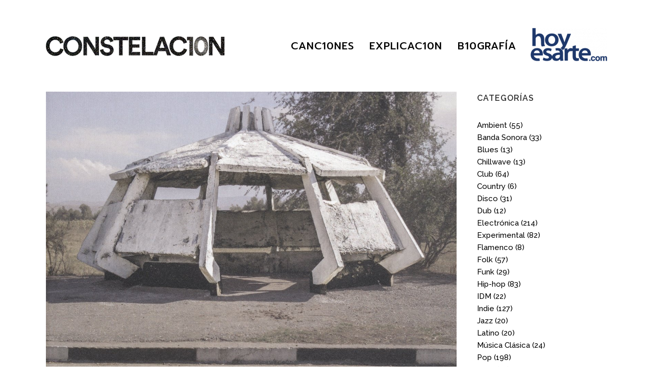

--- FILE ---
content_type: text/html; charset=UTF-8
request_url: https://www.hoyesarte.com/constelac10n/2020/03/11/moritz-von-oswald-ordo-sakhna-draught-2017/
body_size: 17032
content:
<!DOCTYPE html>
<html lang="es" xmlns:og="http://opengraphprotocol.org/schema/" mlns:fb="http://www.facebook.com/2008/fbml" >
<head>
	<meta charset="UTF-8" />
	
				<meta name="viewport" content="width=device-width,initial-scale=1,user-scalable=no">
		
            
            
	<link rel="profile" href="http://gmpg.org/xfn/11" />
	<link rel="pingback" href="https://www.hoyesarte.com/constelac10n/xmlrpc.php" />

	<title>Constelac10n | Moritz Von Oswald &amp; Ordo Sakhna &#8211; «Draught» (2017)</title>
<meta name='robots' content='max-image-preview:large' />
<link rel='dns-prefetch' href='//maps.googleapis.com' />
<link rel='dns-prefetch' href='//fonts.googleapis.com' />
<link rel="alternate" type="application/rss+xml" title="Constelac10n &raquo; Feed" href="https://www.hoyesarte.com/constelac10n/feed/" />
<link rel="alternate" type="application/rss+xml" title="Constelac10n &raquo; Feed de los comentarios" href="https://www.hoyesarte.com/constelac10n/comments/feed/" />
<link rel="alternate" type="application/rss+xml" title="Constelac10n &raquo; Comentario Moritz Von Oswald &amp; Ordo Sakhna &#8211; «Draught» (2017) del feed" href="https://www.hoyesarte.com/constelac10n/2020/03/11/moritz-von-oswald-ordo-sakhna-draught-2017/feed/" />
<link rel="alternate" title="oEmbed (JSON)" type="application/json+oembed" href="https://www.hoyesarte.com/constelac10n/wp-json/oembed/1.0/embed?url=https%3A%2F%2Fwww.hoyesarte.com%2Fconstelac10n%2F2020%2F03%2F11%2Fmoritz-von-oswald-ordo-sakhna-draught-2017%2F" />
<link rel="alternate" title="oEmbed (XML)" type="text/xml+oembed" href="https://www.hoyesarte.com/constelac10n/wp-json/oembed/1.0/embed?url=https%3A%2F%2Fwww.hoyesarte.com%2Fconstelac10n%2F2020%2F03%2F11%2Fmoritz-von-oswald-ordo-sakhna-draught-2017%2F&#038;format=xml" />
<meta property="og:type" content="article" />
<meta property="og:title" content="Moritz Von Oswald &amp; Ordo Sakhna &#8211; «Draught» (2017)" />
<meta property="og:description" content="
	
		
			El techno tiene una paradoja intrínseca desde su nacimiento. Su sonido se obtiene de la última tecnología, experimentando con nuevos arreglos, texturas futuristas; sin embargo su..." />
<meta property="og:url" content="https://www.hoyesarte.com/constelac10n/2020/03/11/moritz-von-oswald-ordo-sakhna-draught-2017/" />
<meta property="og:image" content="https://www.hoyesarte.com/constelac10n/files/2020/03/moritz_oswald_ordo_sakhna-300x292.jpg" />
<meta property="og:site_name" content="Constelac10n" />
<meta property="article:publisher" content="https://www.facebook.com/hoyesartecom-137895950589/" />
<meta property="article:published_time" content="2020-03-11T11:18:38+00:00" />
<meta property="article:modified_time" content="2020-03-09T11:20:40+00:00" />
<meta property="og:updated_time" content="2020-03-09T11:20:40+00:00" />
<meta name="twitter:card" content="summary" />
<meta name="twitter:title" content="Moritz Von Oswald &amp; Ordo Sakhna &#8211; «Draught» (2017)" />
<meta name="twitter:description" content="
	
		
			El techno tiene una paradoja intrínseca desde su nacimiento. Su sonido se obtiene de la última tecnología, experimentando con nuevos arreglos, texturas futuristas; sin embargo su..." />
<meta name="twitter:image" content="https://www.hoyesarte.com/constelac10n/files/2020/03/moritz_oswald_ordo_sakhna-300x292.jpg" />
<meta name="twitter:site" content="@hoyesarte_com" />
<meta name="twitter:creator" content="@hoyesarte_com" />
<style id='wp-img-auto-sizes-contain-inline-css' type='text/css'>
img:is([sizes=auto i],[sizes^="auto," i]){contain-intrinsic-size:3000px 1500px}
/*# sourceURL=wp-img-auto-sizes-contain-inline-css */
</style>
<link rel='stylesheet' id='layerslider-css' href='https://www.hoyesarte.com/constelac10n/wp-content/plugins/LayerSlider/assets/static/layerslider/css/layerslider.css?ver=7.2.1' type='text/css' media='all' />
<style id='wp-emoji-styles-inline-css' type='text/css'>

	img.wp-smiley, img.emoji {
		display: inline !important;
		border: none !important;
		box-shadow: none !important;
		height: 1em !important;
		width: 1em !important;
		margin: 0 0.07em !important;
		vertical-align: -0.1em !important;
		background: none !important;
		padding: 0 !important;
	}
/*# sourceURL=wp-emoji-styles-inline-css */
</style>
<link rel='stylesheet' id='mediaelement-css' href='https://www.hoyesarte.com/constelac10n/wp-includes/js/mediaelement/mediaelementplayer-legacy.min.css?ver=4.2.17' type='text/css' media='all' />
<link rel='stylesheet' id='wp-mediaelement-css' href='https://www.hoyesarte.com/constelac10n/wp-includes/js/mediaelement/wp-mediaelement.min.css?ver=c331c57b47a9594af444a5734c877faf' type='text/css' media='all' />
<link rel='stylesheet' id='bridge-default-style-css' href='https://www.hoyesarte.com/constelac10n/wp-content/themes/bridge/style.css?ver=c331c57b47a9594af444a5734c877faf' type='text/css' media='all' />
<link rel='stylesheet' id='bridge-qode-font_awesome-css' href='https://www.hoyesarte.com/constelac10n/wp-content/themes/bridge/css/font-awesome/css/font-awesome.min.css?ver=c331c57b47a9594af444a5734c877faf' type='text/css' media='all' />
<link rel='stylesheet' id='bridge-qode-font_elegant-css' href='https://www.hoyesarte.com/constelac10n/wp-content/themes/bridge/css/elegant-icons/style.min.css?ver=c331c57b47a9594af444a5734c877faf' type='text/css' media='all' />
<link rel='stylesheet' id='bridge-qode-linea_icons-css' href='https://www.hoyesarte.com/constelac10n/wp-content/themes/bridge/css/linea-icons/style.css?ver=c331c57b47a9594af444a5734c877faf' type='text/css' media='all' />
<link rel='stylesheet' id='bridge-qode-dripicons-css' href='https://www.hoyesarte.com/constelac10n/wp-content/themes/bridge/css/dripicons/dripicons.css?ver=c331c57b47a9594af444a5734c877faf' type='text/css' media='all' />
<link rel='stylesheet' id='bridge-qode-kiko-css' href='https://www.hoyesarte.com/constelac10n/wp-content/themes/bridge/css/kiko/kiko-all.css?ver=c331c57b47a9594af444a5734c877faf' type='text/css' media='all' />
<link rel='stylesheet' id='bridge-stylesheet-css' href='https://www.hoyesarte.com/constelac10n/wp-content/themes/bridge/css/stylesheet.min.css?ver=c331c57b47a9594af444a5734c877faf' type='text/css' media='all' />
<link rel='stylesheet' id='bridge-print-css' href='https://www.hoyesarte.com/constelac10n/wp-content/themes/bridge/css/print.css?ver=c331c57b47a9594af444a5734c877faf' type='text/css' media='all' />
<link rel='stylesheet' id='bridge-style-dynamic-css' href='https://www.hoyesarte.com/constelac10n/wp-content/themes/bridge/css/style_dynamic_ms_id_12.css?ver=1608215973' type='text/css' media='all' />
<link rel='stylesheet' id='bridge-responsive-css' href='https://www.hoyesarte.com/constelac10n/wp-content/themes/bridge/css/responsive.min.css?ver=c331c57b47a9594af444a5734c877faf' type='text/css' media='all' />
<link rel='stylesheet' id='bridge-style-dynamic-responsive-css' href='https://www.hoyesarte.com/constelac10n/wp-content/themes/bridge/css/style_dynamic_responsive_ms_id_12.css?ver=1608215973' type='text/css' media='all' />
<style id='bridge-style-dynamic-responsive-inline-css' type='text/css'>
.latest_post_holder.image_in_box .latest_post_inner {
    line-height: 5px;
}

span.date.entry_date.updated {
    font-size: 15px;
}

aside .widget.posts_holder li {
    padding: 5px 0;
    margin: 0;
    font-size: 15px;
    line-height: 14px;
}

.blog_holder.blog_chequered article .date, .blog_holder.blog_chequered article .post_info a:not(:hover){
display:none;
}

.post_info {
    display: none!important;
}

.blog_holder.blog_single article h2 {
    margin-bottom: 50px;
color: #22386b;
}

.icon_social_holder {
    display: none;
}


 nav.main_menu>ul>li.active>a>span:not(.plus) {
position: relative;
display: inline-block;
vertical-align: middle;
padding: 10px 13px 10px 15px;
border-radius: 2px;
background-color: #393939;
}

 header:not(.with_hover_bg_color) nav.main_menu>ul>li.active:hover>a {
    opacity: 1;
}

.header_bottom_right_widget_holder {
    padding: 0 0 0 13px;
}

.cf7_custom_style_1 input.wpcf7-form-control.wpcf7-text, .cf7_custom_style_1 textarea.wpcf7-form-control.wpcf7-textarea {
    text-align: center;
}

.wpcf7 form.wpcf7-form p {
    margin-bottom: 0;
}

.cf7_custom_style_1 input.wpcf7-form-control.wpcf7-submit, .cf7_custom_style_1 input.wpcf7-form-control.wpcf7-submit:not([disabled]) {
    margin-top: 16px;
}

div.wpcf7 img.ajax-loader {
    display: block;
    margin: 0 auto;
}

.q_dropcap {
margin: -1px 17px 0 0;
}

.social_share_dropdown ul li a:hover i {
    color: #fff !important;
}

.single_tags h5 {
    margin-right: 4px;
}

.comment_holder .comment {
    padding: 34px 25px 37px;
}

.comments .comment .text .comment_date {
    font-size: 11px;
}

div.comment_form {
    margin: 25px 0 75px;
}

.comment_holder .comment .text .comment-reply-link, .comment_holder .comment .text .replay {
    font-size: 11px;
    letter-spacing: 0.4px;
}

.comment_holder .comment .text .text_holder {
    margin: 10px 0 0;
}

.blog_holder article.format-quote .post_text .quote_author {
    font-weight: 700;
    font-size: 13px;
    color: #393939;
}

.blog_holder.blog_single article .post_info {
    margin-bottom: 12px;
}

.single-post .blog_single p {
    margin-bottom: 18px;
}

.blog_holder article.format-quote .post_text .post_title p, .blog_holder article.format-link .post_text .post_title p {
    font-weight: 700;
}

.blog_single.blog_holder article.format-link .post_text .post_text_inner, .blog_single.blog_holder article.format-quote .post_text .post_text_inner {
    padding: 35px 23px;
}

.blog_holder.blog_chequered article.format-quote .quote_author {
    font-size: 10px;
    letter-spacing: 2px;
    margin-top: 5px;
}

aside .widget a {
    font-weight: 700;
}

.latest_post_holder.image_in_box .latest_post_text .latest_post_title {
    margin: -3px 0 5px;
}

.qode-instagram-feed li{
    margin:  0px 0px 2px 0px !important;
    padding: 0px 1px !important;
}

.qode-instagram-feed {
    margin-left: -1px;
    margin-right: -2px;
}

aside .widget h5 {
    margin-bottom: 29px;
}




@media only screen and (max-width: 600px) {
.comment_holder .comment {
    padding: 34px 10px 37px;
}
.blog_holder.blog_single article h2 {
    font-size: 23px;
    line-height: 29px;
}
}
/*# sourceURL=bridge-style-dynamic-responsive-inline-css */
</style>
<link rel='stylesheet' id='js_composer_front-css' href='https://www.hoyesarte.com/constelac10n/wp-content/plugins/js_composer/assets/css/js_composer.min.css?ver=7.6' type='text/css' media='all' />
<link rel='stylesheet' id='bridge-style-handle-google-fonts-css' href='https://fonts.googleapis.com/css?family=Raleway%3A100%2C200%2C300%2C400%2C500%2C600%2C700%2C800%2C900%2C100italic%2C300italic%2C400italic%2C700italic%7CRoboto%3A100%2C200%2C300%2C400%2C500%2C600%2C700%2C800%2C900%2C100italic%2C300italic%2C400italic%2C700italic%7CPrompt%3A100%2C200%2C300%2C400%2C500%2C600%2C700%2C800%2C900%2C100italic%2C300italic%2C400italic%2C700italic%7CRaleway%3A100%2C200%2C300%2C400%2C500%2C600%2C700%2C800%2C900%2C100italic%2C300italic%2C400italic%2C700italic&#038;subset=latin%2Clatin-ext&#038;ver=1.0.0' type='text/css' media='all' />
<link rel='stylesheet' id='bridge-core-dashboard-style-css' href='https://www.hoyesarte.com/constelac10n/wp-content/plugins/bridge-core/modules/core-dashboard/assets/css/core-dashboard.min.css?ver=c331c57b47a9594af444a5734c877faf' type='text/css' media='all' />
<link rel='stylesheet' id='bridge-childstyle-css' href='https://www.hoyesarte.com/constelac10n/wp-content/themes/constelaci10n_v1/style.css?ver=c331c57b47a9594af444a5734c877faf' type='text/css' media='all' />
<script type="text/javascript" src="https://www.hoyesarte.com/constelac10n/wp-includes/js/jquery/jquery.min.js?ver=3.7.1" id="jquery-core-js"></script>
<script type="text/javascript" src="https://www.hoyesarte.com/constelac10n/wp-includes/js/jquery/jquery-migrate.min.js?ver=3.4.1" id="jquery-migrate-js"></script>
<script type="text/javascript" id="layerslider-utils-js-extra">
/* <![CDATA[ */
var LS_Meta = {"v":"7.2.1","fixGSAP":"1"};
//# sourceURL=layerslider-utils-js-extra
/* ]]> */
</script>
<script type="text/javascript" src="https://www.hoyesarte.com/constelac10n/wp-content/plugins/LayerSlider/assets/static/layerslider/js/layerslider.utils.js?ver=7.2.1" id="layerslider-utils-js"></script>
<script type="text/javascript" src="https://www.hoyesarte.com/constelac10n/wp-content/plugins/LayerSlider/assets/static/layerslider/js/layerslider.kreaturamedia.jquery.js?ver=7.2.1" id="layerslider-js"></script>
<script type="text/javascript" src="https://www.hoyesarte.com/constelac10n/wp-content/plugins/LayerSlider/assets/static/layerslider/js/layerslider.transitions.js?ver=7.2.1" id="layerslider-transitions-js"></script>
<script></script><meta name="generator" content="Powered by LayerSlider 7.2.1 - Multi-Purpose, Responsive, Parallax, Mobile-Friendly Slider Plugin for WordPress." />
<!-- LayerSlider updates and docs at: https://layerslider.com -->
<link rel="https://api.w.org/" href="https://www.hoyesarte.com/constelac10n/wp-json/" /><link rel="alternate" title="JSON" type="application/json" href="https://www.hoyesarte.com/constelac10n/wp-json/wp/v2/posts/531" /><link rel="EditURI" type="application/rsd+xml" title="RSD" href="https://www.hoyesarte.com/constelac10n/xmlrpc.php?rsd" />

<link rel="canonical" href="https://www.hoyesarte.com/constelac10n/2020/03/11/moritz-von-oswald-ordo-sakhna-draught-2017/" />
<link rel='shortlink' href='https://www.hoyesarte.com/constelac10n/?p=531' />
<!-- Google Tag Manager -->
<script>(function(w,d,s,l,i){w[l]=w[l]||[];w[l].push({'gtm.start':
new Date().getTime(),event:'gtm.js'});var f=d.getElementsByTagName(s)[0],
j=d.createElement(s),dl=l!='dataLayer'?'&l='+l:'';j.async=true;j.src=
'https://www.googletagmanager.com/gtm.js?id='+i+dl;f.parentNode.insertBefore(j,f);
})(window,document,'script','dataLayer','GTM-N2HK4PJ');</script>
<!-- End Google Tag Manager -->
		<!-- Quantcast Choice. Consent Manager Tag v2.0 (for TCF 2.0) -->
<script type="text/javascript" async=true>
(function() {
  var host = window.location.hostname;
  var element = document.createElement('script');
  var firstScript = document.getElementsByTagName('script')[0];
  var url = 'https://quantcast.mgr.consensu.org'
    .concat('/choice/', 'gFq3uLmvztc36', '/', host, '/choice.js')
  var uspTries = 0;
  var uspTriesLimit = 3;
  element.async = true;
  element.type = 'text/javascript';
  element.src = url;

  firstScript.parentNode.insertBefore(element, firstScript);

  function makeStub() {
    var TCF_LOCATOR_NAME = '__tcfapiLocator';
    var queue = [];
    var win = window;
    var cmpFrame;

    function addFrame() {
      var doc = win.document;
      var otherCMP = !!(win.frames[TCF_LOCATOR_NAME]);

      if (!otherCMP) {
        if (doc.body) {
          var iframe = doc.createElement('iframe');

          iframe.style.cssText = 'display:none';
          iframe.name = TCF_LOCATOR_NAME;
          doc.body.appendChild(iframe);
        } else {
          setTimeout(addFrame, 5);
        }
      }
      return !otherCMP;
    }

    function tcfAPIHandler() {
      var gdprApplies;
      var args = arguments;

      if (!args.length) {
        return queue;
      } else if (args[0] === 'setGdprApplies') {
        if (
          args.length > 3 &&
          args[2] === 2 &&
          typeof args[3] === 'boolean'
        ) {
          gdprApplies = args[3];
          if (typeof args[2] === 'function') {
            args[2]('set', true);
          }
        }
      } else if (args[0] === 'ping') {
        var retr = {
          gdprApplies: gdprApplies,
          cmpLoaded: false,
          cmpStatus: 'stub'
        };

        if (typeof args[2] === 'function') {
          args[2](retr);
        }
      } else {
        queue.push(args);
      }
    }

    function postMessageEventHandler(event) {
      var msgIsString = typeof event.data === 'string';
      var json = {};

      try {
        if (msgIsString) {
          json = JSON.parse(event.data);
        } else {
          json = event.data;
        }
      } catch (ignore) {}

      var payload = json.__tcfapiCall;

      if (payload) {
        window.__tcfapi(
          payload.command,
          payload.version,
          function(retValue, success) {
            var returnMsg = {
              __tcfapiReturn: {
                returnValue: retValue,
                success: success,
                callId: payload.callId
              }
            };
            if (msgIsString) {
              returnMsg = JSON.stringify(returnMsg);
            }
            if (event && event.source && event.source.postMessage) {
              event.source.postMessage(returnMsg, '*');
            }
          },
          payload.parameter
        );
      }
    }

    while (win) {
      try {
        if (win.frames[TCF_LOCATOR_NAME]) {
          cmpFrame = win;
          break;
        }
      } catch (ignore) {}

      if (win === window.top) {
        break;
      }
      win = win.parent;
    }
    if (!cmpFrame) {
      addFrame();
      win.__tcfapi = tcfAPIHandler;
      win.addEventListener('message', postMessageEventHandler, false);
    }
  };

  makeStub();

  var uspStubFunction = function() {
    var arg = arguments;
    if (typeof window.__uspapi !== uspStubFunction) {
      setTimeout(function() {
        if (typeof window.__uspapi !== 'undefined') {
          window.__uspapi.apply(window.__uspapi, arg);
        }
      }, 500);
    }
  };

  var checkIfUspIsReady = function() {
    uspTries++;
    if (window.__uspapi === uspStubFunction && uspTries < uspTriesLimit) {
      console.warn('USP is not accessible');
    } else {
      clearInterval(uspInterval);
    }
  };

  if (typeof window.__uspapi === 'undefined') {
    window.__uspapi = uspStubFunction;
    var uspInterval = setInterval(checkIfUspIsReady, 6000);
  }
})();
</script>
<!-- End Quantcast Choice. Consent Manager Tag v2.0 (for TCF 2.0) --><meta name="generator" content="Powered by WPBakery Page Builder - drag and drop page builder for WordPress."/>
<meta name="generator" content="Powered by Slider Revolution 6.7.1 - responsive, Mobile-Friendly Slider Plugin for WordPress with comfortable drag and drop interface." />
<script>function setREVStartSize(e){
			//window.requestAnimationFrame(function() {
				window.RSIW = window.RSIW===undefined ? window.innerWidth : window.RSIW;
				window.RSIH = window.RSIH===undefined ? window.innerHeight : window.RSIH;
				try {
					var pw = document.getElementById(e.c).parentNode.offsetWidth,
						newh;
					pw = pw===0 || isNaN(pw) || (e.l=="fullwidth" || e.layout=="fullwidth") ? window.RSIW : pw;
					e.tabw = e.tabw===undefined ? 0 : parseInt(e.tabw);
					e.thumbw = e.thumbw===undefined ? 0 : parseInt(e.thumbw);
					e.tabh = e.tabh===undefined ? 0 : parseInt(e.tabh);
					e.thumbh = e.thumbh===undefined ? 0 : parseInt(e.thumbh);
					e.tabhide = e.tabhide===undefined ? 0 : parseInt(e.tabhide);
					e.thumbhide = e.thumbhide===undefined ? 0 : parseInt(e.thumbhide);
					e.mh = e.mh===undefined || e.mh=="" || e.mh==="auto" ? 0 : parseInt(e.mh,0);
					if(e.layout==="fullscreen" || e.l==="fullscreen")
						newh = Math.max(e.mh,window.RSIH);
					else{
						e.gw = Array.isArray(e.gw) ? e.gw : [e.gw];
						for (var i in e.rl) if (e.gw[i]===undefined || e.gw[i]===0) e.gw[i] = e.gw[i-1];
						e.gh = e.el===undefined || e.el==="" || (Array.isArray(e.el) && e.el.length==0)? e.gh : e.el;
						e.gh = Array.isArray(e.gh) ? e.gh : [e.gh];
						for (var i in e.rl) if (e.gh[i]===undefined || e.gh[i]===0) e.gh[i] = e.gh[i-1];
											
						var nl = new Array(e.rl.length),
							ix = 0,
							sl;
						e.tabw = e.tabhide>=pw ? 0 : e.tabw;
						e.thumbw = e.thumbhide>=pw ? 0 : e.thumbw;
						e.tabh = e.tabhide>=pw ? 0 : e.tabh;
						e.thumbh = e.thumbhide>=pw ? 0 : e.thumbh;
						for (var i in e.rl) nl[i] = e.rl[i]<window.RSIW ? 0 : e.rl[i];
						sl = nl[0];
						for (var i in nl) if (sl>nl[i] && nl[i]>0) { sl = nl[i]; ix=i;}
						var m = pw>(e.gw[ix]+e.tabw+e.thumbw) ? 1 : (pw-(e.tabw+e.thumbw)) / (e.gw[ix]);
						newh =  (e.gh[ix] * m) + (e.tabh + e.thumbh);
					}
					var el = document.getElementById(e.c);
					if (el!==null && el) el.style.height = newh+"px";
					el = document.getElementById(e.c+"_wrapper");
					if (el!==null && el) {
						el.style.height = newh+"px";
						el.style.display = "block";
					}
				} catch(e){
					console.log("Failure at Presize of Slider:" + e)
				}
			//});
		  };</script>
<style type="text/css" data-type="vc_shortcodes-custom-css">.vc_custom_1583749177116{margin-bottom: 50px !important;padding-bottom: 50px !important;}</style><noscript><style> .wpb_animate_when_almost_visible { opacity: 1; }</style></noscript><link rel='stylesheet' id='rs-plugin-settings-css' href='//www.hoyesarte.com/constelac10n/wp-content/plugins/revslider/sr6/assets/css/rs6.css?ver=6.7.1' type='text/css' media='all' />
<style id='rs-plugin-settings-inline-css' type='text/css'>
#rs-demo-id {}
/*# sourceURL=rs-plugin-settings-inline-css */
</style>
</head>

<body class="wp-singular post-template-default single single-post postid-531 single-format-standard wp-theme-bridge wp-child-theme-constelaci10n_v1 bridge-core-3.1.0 ajax_fade page_not_loaded  qode-title-hidden qode_grid_1300 qode-content-sidebar-responsive qode-child-theme-ver-1.0.0 qode-theme-ver-19.1 qode-theme-bridge disabled_footer_bottom qode_header_in_grid wpb-js-composer js-comp-ver-7.6 vc_responsive" itemscope itemtype="http://schema.org/WebPage">


<!-- Google Tag Manager (noscript) -->
<noscript><iframe src="https://www.googletagmanager.com/ns.html?id=GTM-N2HK4PJ"
height="0" width="0" style="display:none;visibility:hidden"></iframe></noscript>
<!-- End Google Tag Manager (noscript) -->
		

<div class="wrapper">
	<div class="wrapper_inner">

    
		<!-- Google Analytics start -->
					<script>
				var _gaq = _gaq || [];
				_gaq.push(['_setAccount', 'UA-5972908-1']);
				_gaq.push(['_trackPageview']);

				(function() {
					var ga = document.createElement('script'); ga.type = 'text/javascript'; ga.async = true;
					ga.src = ('https:' == document.location.protocol ? 'https://ssl' : 'http://www') + '.google-analytics.com/ga.js';
					var s = document.getElementsByTagName('script')[0]; s.parentNode.insertBefore(ga, s);
				})();
			</script>
				<!-- Google Analytics end -->

		
	<header class=" scroll_header_top_area  stick scrolled_not_transparent page_header">
	<div class="header_inner clearfix">
				<div class="header_top_bottom_holder">
			
			<div class="header_bottom clearfix" style='' >
								<div class="container">
					<div class="container_inner clearfix">
																				<div class="header_inner_left">
																	<div class="mobile_menu_button">
		<span>
			<span aria-hidden="true" class="qode_icon_font_elegant icon_menu " ></span>		</span>
	</div>
								<div class="logo_wrapper" >
	<div class="q_logo">
		<a itemprop="url" href="https://www.hoyesarte.com/constelac10n/" >
             <img itemprop="image" class="normal" src="https://www.hoyesarte.com/constelac10n/files/2020/01/LOGO.png" alt="Logo"> 			 <img itemprop="image" class="light" src="https://www.hoyesarte.com/constelac10n/files/2020/01/LOGO.png" alt="Logo"/> 			 <img itemprop="image" class="dark" src="https://www.hoyesarte.com/constelac10n/files/2020/01/LOGO.png" alt="Logo"/> 			 <img itemprop="image" class="sticky" src="https://www.hoyesarte.com/constelac10n/files/2020/01/LOGO.png" alt="Logo"/> 			 <img itemprop="image" class="mobile" src="https://www.hoyesarte.com/constelac10n/files/2020/01/LOGO.png" alt="Logo"/> 					</a>
	</div>
	</div>															</div>
															<div class="header_inner_right">
									<div class="side_menu_button_wrapper right">
																					<div class="header_bottom_right_widget_holder"><div class="header_bottom_widget widget_media_image"><a href="https://www.hoyesarte.com/"><img width="150" height="65" src="https://www.hoyesarte.com/constelac10n/files/2019/12/Recurso-2-e1576767515516.png" class="image wp-image-147  attachment-full size-full" alt="" style="max-width: 100%; height: auto;" decoding="async" /></a></div></div>
																														<div class="side_menu_button">
																																	
										</div>
									</div>
								</div>
							
							
							<nav class="main_menu drop_down right">
								<ul id="menu-main-menu" class=""><li id="nav-menu-item-142" class="menu-item menu-item-type-post_type menu-item-object-page menu-item-home  narrow"><a href="https://www.hoyesarte.com/constelac10n/" class=""><i class="menu_icon blank fa"></i><span>CANC10NES</span><span class="plus"></span></a></li>
<li id="nav-menu-item-196" class="menu-item menu-item-type-post_type menu-item-object-page  narrow"><a href="https://www.hoyesarte.com/constelac10n/explicac10n/" class=""><i class="menu_icon blank fa"></i><span>EXPLICAC10N</span><span class="plus"></span></a></li>
<li id="nav-menu-item-144" class="menu-item menu-item-type-post_type menu-item-object-page  narrow"><a href="https://www.hoyesarte.com/constelac10n/about-2/" class=""><i class="menu_icon blank fa"></i><span>B10GRAFÍA</span><span class="plus"></span></a></li>
</ul>							</nav>
														<nav class="mobile_menu">
	<ul id="menu-main-menu-1" class=""><li id="mobile-menu-item-142" class="menu-item menu-item-type-post_type menu-item-object-page menu-item-home "><a href="https://www.hoyesarte.com/constelac10n/" class=""><span>CANC10NES</span></a><span class="mobile_arrow"><i class="fa fa-angle-right"></i><i class="fa fa-angle-down"></i></span></li>
<li id="mobile-menu-item-196" class="menu-item menu-item-type-post_type menu-item-object-page "><a href="https://www.hoyesarte.com/constelac10n/explicac10n/" class=""><span>EXPLICAC10N</span></a><span class="mobile_arrow"><i class="fa fa-angle-right"></i><i class="fa fa-angle-down"></i></span></li>
<li id="mobile-menu-item-144" class="menu-item menu-item-type-post_type menu-item-object-page "><a href="https://www.hoyesarte.com/constelac10n/about-2/" class=""><span>B10GRAFÍA</span></a><span class="mobile_arrow"><i class="fa fa-angle-right"></i><i class="fa fa-angle-down"></i></span></li>
</ul></nav>																				</div>
					</div>
									</div>
			</div>
		</div>

</header>	<a id="back_to_top" href="#">
        <span class="fa-stack">
            <i class="qode_icon_font_awesome fa fa-arrow-up " ></i>        </span>
	</a>
	
	
    
    
    <div class="content content_top_margin_none">
            <div class="meta">

            
        <div class="seo_title">  Moritz Von Oswald &amp; Ordo Sakhna &#8211; «Draught» (2017)</div>

        


                        
            <span id="qode_page_id">531</span>
            <div class="body_classes">wp-singular,post-template-default,single,single-post,postid-531,single-format-standard,wp-theme-bridge,wp-child-theme-constelaci10n_v1,bridge-core-3.1.0,ajax_fade,page_not_loaded,,qode-title-hidden,qode_grid_1300,qode-content-sidebar-responsive,qode-child-theme-ver-1.0.0,qode-theme-ver-19.1,qode-theme-bridge,disabled_footer_bottom,qode_header_in_grid,wpb-js-composer js-comp-ver-7.6,vc_responsive</div>
        </div>
        <div class="content_inner  ">
    <style type="text/css" data-type="vc_shortcodes-custom-css-531">.vc_custom_1583749177116{margin-bottom: 50px !important;padding-bottom: 50px !important;}</style><style type="text/css" id="stylesheet-inline-css-531">   .postid-531.disabled_footer_top .footer_top_holder, .postid-531.disabled_footer_bottom .footer_bottom_holder { display: none;}

</style>
											<div class="container">
														<div class="container_inner default_template_holder" >
																
							<div class="two_columns_75_25 background_color_sidebar grid2 clearfix">
								<div class="column1">
											
									<div class="column_inner">
										<div class="blog_single blog_holder">
													<article id="post-531" class="post-531 post type-post status-publish format-standard has-post-thumbnail hentry category-ambient category-club category-electronica category-experimental category-world">
			<div class="post_content_holder">
										<div class="post_image">
	                        <img width="1200" height="1169" src="https://www.hoyesarte.com/constelac10n/files/2020/03/moritz_oswald_ordo_sakhna.jpg" class="attachment-full size-full wp-post-image" alt="" decoding="async" fetchpriority="high" srcset="https://www.hoyesarte.com/constelac10n/files/2020/03/moritz_oswald_ordo_sakhna.jpg 1200w, https://www.hoyesarte.com/constelac10n/files/2020/03/moritz_oswald_ordo_sakhna-300x292.jpg 300w, https://www.hoyesarte.com/constelac10n/files/2020/03/moritz_oswald_ordo_sakhna-1024x998.jpg 1024w, https://www.hoyesarte.com/constelac10n/files/2020/03/moritz_oswald_ordo_sakhna-768x748.jpg 768w, https://www.hoyesarte.com/constelac10n/files/2020/03/moritz_oswald_ordo_sakhna-700x682.jpg 700w" sizes="(max-width: 1200px) 100vw, 1200px" />						</div>
								<div class="post_text">
					<div class="post_text_inner">
						<h2 itemprop="name" class="entry_title"><span itemprop="dateCreated" class="date entry_date updated">11 Mar<meta itemprop="interactionCount" content="UserComments: 0"/></span> Moritz Von Oswald &amp; Ordo Sakhna &#8211; «Draught» (2017)</h2>
						<div class="post_info">
							<span class="time">Posted at 11:18h</span>
							in <a href="https://www.hoyesarte.com/constelac10n/category/ambient/" rel="category tag">Ambient</a>, <a href="https://www.hoyesarte.com/constelac10n/category/club/" rel="category tag">Club</a>, <a href="https://www.hoyesarte.com/constelac10n/category/electronica/" rel="category tag">Electrónica</a>, <a href="https://www.hoyesarte.com/constelac10n/category/experimental/" rel="category tag">Experimental</a>, <a href="https://www.hoyesarte.com/constelac10n/category/world/" rel="category tag">World</a>							<span class="post_author">
								by								<a itemprop="author" class="post_author_link" href="https://www.hoyesarte.com/constelac10n/author/marioherrero/">Mario Herrero</a>
							</span>
															<span class="dots"><i class="fa fa-square"></i></span><a itemprop="url" class="post_comments" href="https://www.hoyesarte.com/constelac10n/2020/03/11/moritz-von-oswald-ordo-sakhna-draught-2017/#respond" target="_self">0 Comments</a>
							                            						</div>
						<div class="wpb-content-wrapper"><div      class="vc_row wpb_row section vc_row-fluid " style=' text-align:left;'><div class=" full_section_inner clearfix"><div class="wpb_column vc_column_container vc_col-sm-12"><div class="vc_column-inner"><div class="wpb_wrapper">
	<div class="wpb_text_column wpb_content_element  vc_custom_1583749177116">
		<div class="wpb_wrapper">
			<p><span style="font-weight: 400">El techno tiene una paradoja intrínseca desde su nacimiento. Su sonido se obtiene de la última tecnología, experimentando con nuevos arreglos, texturas futuristas; sin embargo su estructura pretende volver a lo básico, a la esencia de la música, ritmos en bucle que lleven al trance, a nuestro pasado tribal.</span></p>
<p>&nbsp;</p>
<p><span style="font-weight: 400">Moritz Von Oswald es uno de esos tótems de la electrónica que no gozan de una grandísima popularidad pero que su influencia es grandérrima. Con Basic Channel, Maurizio o Rhythm &amp; Sound ha sido pionero del Minimal Techno y el Dub Techno. Su afán explorador le ha llevado en su disco de 2017 «Moritz Von Oswald &amp; Ordo Sakhna» al mismísimo Kirguistán, en el que entabla diálogo con lenguajes musicales ancestrales e instrumentos arcaicos. «Draught» se siente cómo los dos idiomas se entienden y confluyen místicamente. </span></p>
<p>&nbsp;</p>
<p><span style="font-weight: 400">Define la década porque el techno siempre ha buscado un espíritu primigenio, una vuelta a nuestra naturaleza más elemental, pero en los últimos años esta búsqueda es en sitios cada vez más recónditos. Kirguistán es un país que no sólo no figura en las tendencias turísticas globales sino que apenas nadie podría citar algún dato sobre el país. Sin embargo «Draught», con flautas primitivas y electrónica dub, no se siente extraña. Es un ejemplo de que el techno le quedan aún fronteras por derribar, aunque estas están entre Tayikistán y Uzbekistán. </span></p>

		</div> 
	</div> 
	<div class="wpb_video_widget wpb_content_element vc_clearfix   vc_video-aspect-ratio-169 vc_video-el-width-100 vc_video-align-left" >
		<div class="wpb_wrapper">
			
			<div class="wpb_video_wrapper"><iframe title="Moritz Von Oswald &amp; Ordo Sakhna - Draught - Moritz Von Oswald &amp; Ordo Sakwhna LP - [HJRLP76] - 2017" width="500" height="281" src="https://www.youtube.com/embed/kawIB6zmMzE?feature=oembed" frameborder="0" allow="accelerometer; autoplay; clipboard-write; encrypted-media; gyroscope; picture-in-picture; web-share" referrerpolicy="strict-origin-when-cross-origin" allowfullscreen></iframe></div>
		</div>
	</div>
</div></div></div></div></div>
</div>					</div>
				</div>
			</div>
		
	        <div class="icon_social_holder">
        <div class="blog_share qode_share"><div class="social_share_holder"><a href="javascript:void(0)" target="_self"><i class="icon-basic-share social_share_icon"></i><span class="social_share_title">Share</span></a><div class="social_share_dropdown"><div class="inner_arrow"></div><ul></ul></div></div></div>        <div class="qode_print">
            <a href="#" onClick="window.print();return false;" class="qode_print_page">
                <span class="icon-basic-printer qode_icon_printer"></span>
                <span class="eltd-printer-title">Print page</span>
            </a>
        </div>
                    <div class="qode_like"><a  href="#" class="qode-like" id="qode-like-531" title="Like this">3<span>  Likes</span></a></div>
            </div>
	</article>										</div>
										
										<div class="comment_holder clearfix" id="comments">
<div class="comment_number"><div class="comment_number_inner"><h5>No Comments</h5></div></div>
<div class="comments">
</div></div>
 <div class="comment_pager">
	<p></p>
 </div>
 <div class="comment_form">
		<div id="respond" class="comment-respond">
		<h3 id="reply-title" class="comment-reply-title"><h5>Post A Comment</h5> <small><a rel="nofollow" id="cancel-comment-reply-link" href="/constelac10n/2020/03/11/moritz-von-oswald-ordo-sakhna-draught-2017/#respond" style="display:none;">Cancel Reply</a></small></h3><form action="https://www.hoyesarte.com/constelac10n/wp-comments-post.php" method="post" id="commentform" class="comment-form"><textarea id="comment" placeholder="Write your comment here..." name="comment" cols="45" rows="8" aria-required="true"></textarea><div class="three_columns clearfix"><div class="column1"><div class="column_inner"><input id="author" name="author" placeholder="Your full name" type="text" value="" aria-required='true' /></div></div>
<div class="column2"><div class="column_inner"><input id="email" name="email" placeholder="E-mail address" type="text" value="" aria-required='true' /></div></div>
<div class="column3"><div class="column_inner"><input id="url" name="url" type="text" placeholder="Website" value="" /></div></div></div>
<p class="comment-form-cookies-consent"><input id="wp-comment-cookies-consent" name="wp-comment-cookies-consent" type="checkbox" value="yes" /><label for="wp-comment-cookies-consent">Save my name, email, and website in this browser for the next time I comment.</label></p>
<p class="form-submit"><input name="submit" type="submit" id="submit_comment" class="submit" value="Submit" /> <input type='hidden' name='comment_post_ID' value='531' id='comment_post_ID' />
<input type='hidden' name='comment_parent' id='comment_parent' value='0' />
</p></form>	</div><!-- #respond -->
	</div> 
									</div>
								</div>	
								<div class="column2"> 
										<div class="column_inner">
		<aside class="sidebar">
							
			<div id="categories-2" class="widget widget_categories posts_holder"><h5>Categorías</h5>
			<ul>
					<li class="cat-item cat-item-29"><a href="https://www.hoyesarte.com/constelac10n/category/ambient/">Ambient</a> (55)
</li>
	<li class="cat-item cat-item-26"><a href="https://www.hoyesarte.com/constelac10n/category/banda-sonora/">Banda Sonora</a> (33)
</li>
	<li class="cat-item cat-item-33"><a href="https://www.hoyesarte.com/constelac10n/category/blues/">Blues</a> (13)
</li>
	<li class="cat-item cat-item-32"><a href="https://www.hoyesarte.com/constelac10n/category/chillwave/">Chillwave</a> (13)
</li>
	<li class="cat-item cat-item-42"><a href="https://www.hoyesarte.com/constelac10n/category/club/">Club</a> (64)
</li>
	<li class="cat-item cat-item-43"><a href="https://www.hoyesarte.com/constelac10n/category/country/">Country</a> (6)
</li>
	<li class="cat-item cat-item-45"><a href="https://www.hoyesarte.com/constelac10n/category/disco/">Disco</a> (31)
</li>
	<li class="cat-item cat-item-44"><a href="https://www.hoyesarte.com/constelac10n/category/dub/">Dub</a> (12)
</li>
	<li class="cat-item cat-item-18"><a href="https://www.hoyesarte.com/constelac10n/category/electronica/">Electrónica</a> (214)
</li>
	<li class="cat-item cat-item-27"><a href="https://www.hoyesarte.com/constelac10n/category/experimental/">Experimental</a> (82)
</li>
	<li class="cat-item cat-item-37"><a href="https://www.hoyesarte.com/constelac10n/category/flamenco/">Flamenco</a> (8)
</li>
	<li class="cat-item cat-item-38"><a href="https://www.hoyesarte.com/constelac10n/category/folk/">Folk</a> (57)
</li>
	<li class="cat-item cat-item-39"><a href="https://www.hoyesarte.com/constelac10n/category/funk/">Funk</a> (29)
</li>
	<li class="cat-item cat-item-36"><a href="https://www.hoyesarte.com/constelac10n/category/hip-hop/">Hip-hop</a> (83)
</li>
	<li class="cat-item cat-item-30"><a href="https://www.hoyesarte.com/constelac10n/category/idm/">IDM</a> (22)
</li>
	<li class="cat-item cat-item-21"><a href="https://www.hoyesarte.com/constelac10n/category/indie/">Indie</a> (127)
</li>
	<li class="cat-item cat-item-34"><a href="https://www.hoyesarte.com/constelac10n/category/jazz/">Jazz</a> (20)
</li>
	<li class="cat-item cat-item-23"><a href="https://www.hoyesarte.com/constelac10n/category/latino/">Latino</a> (20)
</li>
	<li class="cat-item cat-item-28"><a href="https://www.hoyesarte.com/constelac10n/category/musica-clasica/">Música Clásica</a> (24)
</li>
	<li class="cat-item cat-item-17"><a href="https://www.hoyesarte.com/constelac10n/category/pop/">Pop</a> (198)
</li>
	<li class="cat-item cat-item-20"><a href="https://www.hoyesarte.com/constelac10n/category/punk/">Punk</a> (19)
</li>
	<li class="cat-item cat-item-41"><a href="https://www.hoyesarte.com/constelac10n/category/rb/">R&amp;B</a> (48)
</li>
	<li class="cat-item cat-item-25"><a href="https://www.hoyesarte.com/constelac10n/category/regueton/">Reguetón</a> (11)
</li>
	<li class="cat-item cat-item-19"><a href="https://www.hoyesarte.com/constelac10n/category/rock/">Rock</a> (62)
</li>
	<li class="cat-item cat-item-16"><a href="https://www.hoyesarte.com/constelac10n/category/soul/">Soul</a> (35)
</li>
	<li class="cat-item cat-item-22"><a href="https://www.hoyesarte.com/constelac10n/category/trap/">Trap</a> (46)
</li>
	<li class="cat-item cat-item-35"><a href="https://www.hoyesarte.com/constelac10n/category/vanguardia/">Vanguardia</a> (49)
</li>
	<li class="cat-item cat-item-31"><a href="https://www.hoyesarte.com/constelac10n/category/viral/">Viral</a> (47)
</li>
	<li class="cat-item cat-item-40"><a href="https://www.hoyesarte.com/constelac10n/category/world/">World</a> (47)
</li>
			</ul>

			</div><div id="text-5" class="widget widget_text posts_holder">			<div class="textwidget"><p><iframe title="Spotify Embed: CONSTELAC10N" allowtransparency="true" frameborder="0" allow="encrypted-media" src="https://open.spotify.com/embed/playlist/1lNiJE1f0Ao1C6RCtgSqqf?si=sVqe48BnRByoy0b7xSvOvg"></iframe></p>
</div>
		</div><div class="widget qode_latest_posts_widget"><h5>Últimos temas</h5>
<div class='latest_post_holder image_in_box  ' >
    <ul>
    
        <li class="clearfix">
            <div class="latest_post"  >
                <div class="latest_post_image clearfix">
                    <a itemprop="url" href="https://www.hoyesarte.com/constelac10n/2020/12/31/caribou-cant-do-without-you-2014/">
                        <img width="150" height="150" src="https://www.hoyesarte.com/constelac10n/files/2020/11/Caribou-Cant-Do-Without-You-150x150.jpg" class="attachment-thumbnail size-thumbnail" alt="" decoding="async" loading="lazy" srcset="https://www.hoyesarte.com/constelac10n/files/2020/11/Caribou-Cant-Do-Without-You-150x150.jpg 150w, https://www.hoyesarte.com/constelac10n/files/2020/11/Caribou-Cant-Do-Without-You-300x300.jpg 300w, https://www.hoyesarte.com/constelac10n/files/2020/11/Caribou-Cant-Do-Without-You-768x768.jpg 768w, https://www.hoyesarte.com/constelac10n/files/2020/11/Caribou-Cant-Do-Without-You-570x570.jpg 570w, https://www.hoyesarte.com/constelac10n/files/2020/11/Caribou-Cant-Do-Without-You-500x500.jpg 500w, https://www.hoyesarte.com/constelac10n/files/2020/11/Caribou-Cant-Do-Without-You-1000x1000.jpg 1000w, https://www.hoyesarte.com/constelac10n/files/2020/11/Caribou-Cant-Do-Without-You-700x700.jpg 700w, https://www.hoyesarte.com/constelac10n/files/2020/11/Caribou-Cant-Do-Without-You.jpg 1024w" sizes="auto, (max-width: 150px) 100vw, 150px" />                    </a>
                </div>


                <div class="latest_post_text">
                    <div class="latest_post_inner">
                        <div class="latest_post_text_inner">
                            <h6 itemprop="name" class="latest_post_title entry_title"><a itemprop="url" href="https://www.hoyesarte.com/constelac10n/2020/12/31/caribou-cant-do-without-you-2014/">Caribou &#8211; «Can&#8217;t Do Without You» (2014)</a></h6>
                            
                            <span class="post_infos">
                                                                    <span class="date_hour_holder">
                                        <span itemprop="dateCreated" class="date entry_date updated">31 diciembre, 2020 <meta itemprop="interactionCount" content="UserComments: 0"/></span>
                                    </span>
                                
                                
                                
                                
                                                            </span>
                        </div>
                    </div>
                </div>
            </div>
        </li>
        
        <li class="clearfix">
            <div class="latest_post"  >
                <div class="latest_post_image clearfix">
                    <a itemprop="url" href="https://www.hoyesarte.com/constelac10n/2020/12/30/beyonce-formation-live-2019/">
                        <img width="150" height="150" src="https://www.hoyesarte.com/constelac10n/files/2020/11/Beyonce-Formation-Homecoming-150x150.jpg" class="attachment-thumbnail size-thumbnail" alt="" decoding="async" loading="lazy" srcset="https://www.hoyesarte.com/constelac10n/files/2020/11/Beyonce-Formation-Homecoming-150x150.jpg 150w, https://www.hoyesarte.com/constelac10n/files/2020/11/Beyonce-Formation-Homecoming-300x300.jpg 300w, https://www.hoyesarte.com/constelac10n/files/2020/11/Beyonce-Formation-Homecoming-768x768.jpg 768w, https://www.hoyesarte.com/constelac10n/files/2020/11/Beyonce-Formation-Homecoming-570x570.jpg 570w, https://www.hoyesarte.com/constelac10n/files/2020/11/Beyonce-Formation-Homecoming-500x500.jpg 500w, https://www.hoyesarte.com/constelac10n/files/2020/11/Beyonce-Formation-Homecoming-700x700.jpg 700w, https://www.hoyesarte.com/constelac10n/files/2020/11/Beyonce-Formation-Homecoming.jpg 1000w" sizes="auto, (max-width: 150px) 100vw, 150px" />                    </a>
                </div>


                <div class="latest_post_text">
                    <div class="latest_post_inner">
                        <div class="latest_post_text_inner">
                            <h6 itemprop="name" class="latest_post_title entry_title"><a itemprop="url" href="https://www.hoyesarte.com/constelac10n/2020/12/30/beyonce-formation-live-2019/">Beyoncé &#8211; «Formation (Live)» (2019)</a></h6>
                            
                            <span class="post_infos">
                                                                    <span class="date_hour_holder">
                                        <span itemprop="dateCreated" class="date entry_date updated">30 diciembre, 2020 <meta itemprop="interactionCount" content="UserComments: 0"/></span>
                                    </span>
                                
                                
                                
                                
                                                            </span>
                        </div>
                    </div>
                </div>
            </div>
        </li>
        
        <li class="clearfix">
            <div class="latest_post"  >
                <div class="latest_post_image clearfix">
                    <a itemprop="url" href="https://www.hoyesarte.com/constelac10n/2020/12/29/shakira-waka-waka-esto-es-africa-2010/">
                        <img width="150" height="150" src="https://www.hoyesarte.com/constelac10n/files/2020/11/Shakira-Rabiosa-2-150x150.jpg" class="attachment-thumbnail size-thumbnail" alt="" decoding="async" loading="lazy" srcset="https://www.hoyesarte.com/constelac10n/files/2020/11/Shakira-Rabiosa-2-150x150.jpg 150w, https://www.hoyesarte.com/constelac10n/files/2020/11/Shakira-Rabiosa-2-300x298.jpg 300w, https://www.hoyesarte.com/constelac10n/files/2020/11/Shakira-Rabiosa-2-1024x1018.jpg 1024w, https://www.hoyesarte.com/constelac10n/files/2020/11/Shakira-Rabiosa-2-768x763.jpg 768w, https://www.hoyesarte.com/constelac10n/files/2020/11/Shakira-Rabiosa-2-570x570.jpg 570w, https://www.hoyesarte.com/constelac10n/files/2020/11/Shakira-Rabiosa-2-500x500.jpg 500w, https://www.hoyesarte.com/constelac10n/files/2020/11/Shakira-Rabiosa-2-1000x1000.jpg 1000w, https://www.hoyesarte.com/constelac10n/files/2020/11/Shakira-Rabiosa-2-700x696.jpg 700w, https://www.hoyesarte.com/constelac10n/files/2020/11/Shakira-Rabiosa-2.jpg 1500w" sizes="auto, (max-width: 150px) 100vw, 150px" />                    </a>
                </div>


                <div class="latest_post_text">
                    <div class="latest_post_inner">
                        <div class="latest_post_text_inner">
                            <h6 itemprop="name" class="latest_post_title entry_title"><a itemprop="url" href="https://www.hoyesarte.com/constelac10n/2020/12/29/shakira-waka-waka-esto-es-africa-2010/">Shakira &#8211; «Waka Waka (Esto es África)» (2010)</a></h6>
                            
                            <span class="post_infos">
                                                                    <span class="date_hour_holder">
                                        <span itemprop="dateCreated" class="date entry_date updated">29 diciembre, 2020 <meta itemprop="interactionCount" content="UserComments: 0"/></span>
                                    </span>
                                
                                
                                
                                
                                                            </span>
                        </div>
                    </div>
                </div>
            </div>
        </li>
        
        <li class="clearfix">
            <div class="latest_post"  >
                <div class="latest_post_image clearfix">
                    <a itemprop="url" href="https://www.hoyesarte.com/constelac10n/2020/12/28/flos-mariae-amen-2014/">
                        <img width="150" height="150" src="https://www.hoyesarte.com/constelac10n/files/2020/12/6999918-150x150.jpg" class="attachment-thumbnail size-thumbnail" alt="" decoding="async" loading="lazy" srcset="https://www.hoyesarte.com/constelac10n/files/2020/12/6999918-150x150.jpg 150w, https://www.hoyesarte.com/constelac10n/files/2020/12/6999918-570x570.jpg 570w, https://www.hoyesarte.com/constelac10n/files/2020/12/6999918-600x600.jpg 600w, https://www.hoyesarte.com/constelac10n/files/2020/12/6999918-500x500.jpg 500w" sizes="auto, (max-width: 150px) 100vw, 150px" />                    </a>
                </div>


                <div class="latest_post_text">
                    <div class="latest_post_inner">
                        <div class="latest_post_text_inner">
                            <h6 itemprop="name" class="latest_post_title entry_title"><a itemprop="url" href="https://www.hoyesarte.com/constelac10n/2020/12/28/flos-mariae-amen-2014/">Flos Mariae &#8211; «Amén» (2014)</a></h6>
                            
                            <span class="post_infos">
                                                                    <span class="date_hour_holder">
                                        <span itemprop="dateCreated" class="date entry_date updated">28 diciembre, 2020 <meta itemprop="interactionCount" content="UserComments: 0"/></span>
                                    </span>
                                
                                
                                
                                
                                                            </span>
                        </div>
                    </div>
                </div>
            </div>
        </li>
        
        <li class="clearfix">
            <div class="latest_post"  >
                <div class="latest_post_image clearfix">
                    <a itemprop="url" href="https://www.hoyesarte.com/constelac10n/2020/12/27/sarah-davachi-for-voice-2017/">
                        <img width="150" height="150" src="https://www.hoyesarte.com/constelac10n/files/2020/11/Sarah-Davachi-For-Voice-150x150.jpg" class="attachment-thumbnail size-thumbnail" alt="" decoding="async" loading="lazy" srcset="https://www.hoyesarte.com/constelac10n/files/2020/11/Sarah-Davachi-For-Voice-150x150.jpg 150w, https://www.hoyesarte.com/constelac10n/files/2020/11/Sarah-Davachi-For-Voice-300x300.jpg 300w, https://www.hoyesarte.com/constelac10n/files/2020/11/Sarah-Davachi-For-Voice-1024x1024.jpg 1024w, https://www.hoyesarte.com/constelac10n/files/2020/11/Sarah-Davachi-For-Voice-768x768.jpg 768w, https://www.hoyesarte.com/constelac10n/files/2020/11/Sarah-Davachi-For-Voice-570x570.jpg 570w, https://www.hoyesarte.com/constelac10n/files/2020/11/Sarah-Davachi-For-Voice-500x500.jpg 500w, https://www.hoyesarte.com/constelac10n/files/2020/11/Sarah-Davachi-For-Voice-1000x1000.jpg 1000w, https://www.hoyesarte.com/constelac10n/files/2020/11/Sarah-Davachi-For-Voice-700x700.jpg 700w, https://www.hoyesarte.com/constelac10n/files/2020/11/Sarah-Davachi-For-Voice.jpg 1200w" sizes="auto, (max-width: 150px) 100vw, 150px" />                    </a>
                </div>


                <div class="latest_post_text">
                    <div class="latest_post_inner">
                        <div class="latest_post_text_inner">
                            <h6 itemprop="name" class="latest_post_title entry_title"><a itemprop="url" href="https://www.hoyesarte.com/constelac10n/2020/12/27/sarah-davachi-for-voice-2017/">Sarah Davachi &#8211; «For Voice» (2017)</a></h6>
                            
                            <span class="post_infos">
                                                                    <span class="date_hour_holder">
                                        <span itemprop="dateCreated" class="date entry_date updated">27 diciembre, 2020 <meta itemprop="interactionCount" content="UserComments: 0"/></span>
                                    </span>
                                
                                
                                
                                
                                                            </span>
                        </div>
                    </div>
                </div>
            </div>
        </li>
        
    </ul>
</div></div><div class="widget qode-widget-sticky-sidebar"></div>		</aside>
	</div>
								</div>
							</div>
											</div>
                                 </div>
	


		
	</div>
</div>



	<footer >
		<div class="footer_inner clearfix">
				<div class="footer_top_holder">
            			<div class="footer_top">
								<div class="container">
					<div class="container_inner">
										<div id="text-2" class="widget widget_text">			<div class="textwidget"><a href="https://www.hoyesarte.com/"><img src="https://www.hoyesarte.com/constelac10n/files/2019/12/Recurso-2-e1576767515516.png" alt="logo" /></a>

<div class="separator  transparent   " style="margin-top: 0px;margin-bottom: 56px;height: 0px;"></div>


<a href="https://qodeinteractive.com/" rel="nofollow" target="_blank"></a>

<div class="separator  transparent   " style="margin-top: 0px;margin-bottom: 44px;height: 0px;"></div>
</div>
		</div><span class='q_social_icon_holder normal_social' data-color=#393939 data-hover-color=#646464><a itemprop='url' href='https://www.instagram.com/constelac10n/' target='_blank'><span aria-hidden="true" class="qode_icon_font_elegant social_instagram  simple_social" style="color: #393939;font-size: 16px;" ></span></a></span><span class='q_social_icon_holder normal_social' data-color=#393939 data-hover-color=#646464><a itemprop='url' href='https://open.spotify.com/user/hoyesarte/playlist/1lNiJE1f0Ao1C6RCtgSqqf?si=CUgjCrl2SIKCYd-vY9inrA' target='_self'><span aria-hidden="true" class="qode_icon_font_elegant social_spotify  simple_social" style="color: #393939;font-size: 16px;" ></span></a></span><span class='q_social_icon_holder normal_social' data-color=#393939 data-hover-color=#646464><a itemprop='url' href='https://twitter.com/hoyesarte_com/' target='_self'><span aria-hidden="true" class="qode_icon_font_elegant social_twitter  simple_social" style="color: #393939;font-size: 16px;" ></span></a></span><span class='q_social_icon_holder normal_social' data-color=#393939 data-hover-color=#646464><a itemprop='url' href='https://www.facebook.com/hoyesartecom-137895950589/' target='_self'><span aria-hidden="true" class="qode_icon_font_elegant social_facebook  simple_social" style="color: #393939;font-size: 16px;" ></span></a></span><span class='q_social_icon_holder normal_social' data-color=#393939 data-hover-color=#646464><a itemprop='url' href='https://www.youtube.com/user/hoyesarte/' target='_self'><span aria-hidden="true" class="qode_icon_font_elegant social_youtube  simple_social" style="color: #393939;font-size: 16px;" ></span></a></span>									</div>
				</div>
							</div>
					</div>
							<div class="footer_bottom_holder">
                									<div class="footer_bottom">
							</div>
								</div>
				</div>
	</footer>
		
</div>
</div>

		<script>
			window.RS_MODULES = window.RS_MODULES || {};
			window.RS_MODULES.modules = window.RS_MODULES.modules || {};
			window.RS_MODULES.waiting = window.RS_MODULES.waiting || [];
			window.RS_MODULES.defered = true;
			window.RS_MODULES.moduleWaiting = window.RS_MODULES.moduleWaiting || {};
			window.RS_MODULES.type = 'compiled';
		</script>
		<script type="speculationrules">
{"prefetch":[{"source":"document","where":{"and":[{"href_matches":"/constelac10n/*"},{"not":{"href_matches":["/constelac10n/wp-*.php","/constelac10n/wp-admin/*","/constelac10n/files/*","/constelac10n/wp-content/*","/constelac10n/wp-content/plugins/*","/constelac10n/wp-content/themes/constelaci10n_v1/*","/constelac10n/wp-content/themes/bridge/*","/constelac10n/*\\?(.+)"]}},{"not":{"selector_matches":"a[rel~=\"nofollow\"]"}},{"not":{"selector_matches":".no-prefetch, .no-prefetch a"}}]},"eagerness":"conservative"}]}
</script>
<script type="text/html" id="wpb-modifications"> window.wpbCustomElement = 1; </script><script type="text/javascript" src="//www.hoyesarte.com/constelac10n/wp-content/plugins/revslider/sr6/assets/js/rbtools.min.js?ver=6.7.1" defer async id="tp-tools-js"></script>
<script type="text/javascript" src="//www.hoyesarte.com/constelac10n/wp-content/plugins/revslider/sr6/assets/js/rs6.min.js?ver=6.7.1" defer async id="revmin-js"></script>
<script type="text/javascript" src="https://www.hoyesarte.com/constelac10n/wp-includes/js/jquery/ui/core.min.js?ver=1.13.3" id="jquery-ui-core-js"></script>
<script type="text/javascript" src="https://www.hoyesarte.com/constelac10n/wp-includes/js/jquery/ui/accordion.min.js?ver=1.13.3" id="jquery-ui-accordion-js"></script>
<script type="text/javascript" src="https://www.hoyesarte.com/constelac10n/wp-includes/js/jquery/ui/menu.min.js?ver=1.13.3" id="jquery-ui-menu-js"></script>
<script type="text/javascript" src="https://www.hoyesarte.com/constelac10n/wp-includes/js/dist/dom-ready.min.js?ver=f77871ff7694fffea381" id="wp-dom-ready-js"></script>
<script type="text/javascript" src="https://www.hoyesarte.com/constelac10n/wp-includes/js/dist/hooks.min.js?ver=dd5603f07f9220ed27f1" id="wp-hooks-js"></script>
<script type="text/javascript" src="https://www.hoyesarte.com/constelac10n/wp-includes/js/dist/i18n.min.js?ver=c26c3dc7bed366793375" id="wp-i18n-js"></script>
<script type="text/javascript" id="wp-i18n-js-after">
/* <![CDATA[ */
wp.i18n.setLocaleData( { 'text direction\u0004ltr': [ 'ltr' ] } );
//# sourceURL=wp-i18n-js-after
/* ]]> */
</script>
<script type="text/javascript" id="wp-a11y-js-translations">
/* <![CDATA[ */
( function( domain, translations ) {
	var localeData = translations.locale_data[ domain ] || translations.locale_data.messages;
	localeData[""].domain = domain;
	wp.i18n.setLocaleData( localeData, domain );
} )( "default", {"translation-revision-date":"2025-12-03 11:10:15+0000","generator":"GlotPress\/4.0.3","domain":"messages","locale_data":{"messages":{"":{"domain":"messages","plural-forms":"nplurals=2; plural=n != 1;","lang":"es"},"Notifications":["Avisos"]}},"comment":{"reference":"wp-includes\/js\/dist\/a11y.js"}} );
//# sourceURL=wp-a11y-js-translations
/* ]]> */
</script>
<script type="text/javascript" src="https://www.hoyesarte.com/constelac10n/wp-includes/js/dist/a11y.min.js?ver=cb460b4676c94bd228ed" id="wp-a11y-js"></script>
<script type="text/javascript" src="https://www.hoyesarte.com/constelac10n/wp-includes/js/jquery/ui/autocomplete.min.js?ver=1.13.3" id="jquery-ui-autocomplete-js"></script>
<script type="text/javascript" src="https://www.hoyesarte.com/constelac10n/wp-includes/js/jquery/ui/controlgroup.min.js?ver=1.13.3" id="jquery-ui-controlgroup-js"></script>
<script type="text/javascript" src="https://www.hoyesarte.com/constelac10n/wp-includes/js/jquery/ui/checkboxradio.min.js?ver=1.13.3" id="jquery-ui-checkboxradio-js"></script>
<script type="text/javascript" src="https://www.hoyesarte.com/constelac10n/wp-includes/js/jquery/ui/button.min.js?ver=1.13.3" id="jquery-ui-button-js"></script>
<script type="text/javascript" src="https://www.hoyesarte.com/constelac10n/wp-includes/js/jquery/ui/datepicker.min.js?ver=1.13.3" id="jquery-ui-datepicker-js"></script>
<script type="text/javascript" id="jquery-ui-datepicker-js-after">
/* <![CDATA[ */
jQuery(function(jQuery){jQuery.datepicker.setDefaults({"closeText":"Cerrar","currentText":"Hoy","monthNames":["enero","febrero","marzo","abril","mayo","junio","julio","agosto","septiembre","octubre","noviembre","diciembre"],"monthNamesShort":["Ene","Feb","Mar","Abr","May","Jun","Jul","Ago","Sep","Oct","Nov","Dic"],"nextText":"Siguiente","prevText":"Anterior","dayNames":["domingo","lunes","martes","mi\u00e9rcoles","jueves","viernes","s\u00e1bado"],"dayNamesShort":["Dom","Lun","Mar","Mi\u00e9","Jue","Vie","S\u00e1b"],"dayNamesMin":["D","L","M","X","J","V","S"],"dateFormat":"d MM yy","firstDay":1,"isRTL":false});});
//# sourceURL=jquery-ui-datepicker-js-after
/* ]]> */
</script>
<script type="text/javascript" src="https://www.hoyesarte.com/constelac10n/wp-includes/js/jquery/ui/mouse.min.js?ver=1.13.3" id="jquery-ui-mouse-js"></script>
<script type="text/javascript" src="https://www.hoyesarte.com/constelac10n/wp-includes/js/jquery/ui/resizable.min.js?ver=1.13.3" id="jquery-ui-resizable-js"></script>
<script type="text/javascript" src="https://www.hoyesarte.com/constelac10n/wp-includes/js/jquery/ui/draggable.min.js?ver=1.13.3" id="jquery-ui-draggable-js"></script>
<script type="text/javascript" src="https://www.hoyesarte.com/constelac10n/wp-includes/js/jquery/ui/dialog.min.js?ver=1.13.3" id="jquery-ui-dialog-js"></script>
<script type="text/javascript" src="https://www.hoyesarte.com/constelac10n/wp-includes/js/jquery/ui/droppable.min.js?ver=1.13.3" id="jquery-ui-droppable-js"></script>
<script type="text/javascript" src="https://www.hoyesarte.com/constelac10n/wp-includes/js/jquery/ui/progressbar.min.js?ver=1.13.3" id="jquery-ui-progressbar-js"></script>
<script type="text/javascript" src="https://www.hoyesarte.com/constelac10n/wp-includes/js/jquery/ui/selectable.min.js?ver=1.13.3" id="jquery-ui-selectable-js"></script>
<script type="text/javascript" src="https://www.hoyesarte.com/constelac10n/wp-includes/js/jquery/ui/sortable.min.js?ver=1.13.3" id="jquery-ui-sortable-js"></script>
<script type="text/javascript" src="https://www.hoyesarte.com/constelac10n/wp-includes/js/jquery/ui/slider.min.js?ver=1.13.3" id="jquery-ui-slider-js"></script>
<script type="text/javascript" src="https://www.hoyesarte.com/constelac10n/wp-includes/js/jquery/ui/spinner.min.js?ver=1.13.3" id="jquery-ui-spinner-js"></script>
<script type="text/javascript" src="https://www.hoyesarte.com/constelac10n/wp-includes/js/jquery/ui/tooltip.min.js?ver=1.13.3" id="jquery-ui-tooltip-js"></script>
<script type="text/javascript" src="https://www.hoyesarte.com/constelac10n/wp-includes/js/jquery/ui/tabs.min.js?ver=1.13.3" id="jquery-ui-tabs-js"></script>
<script type="text/javascript" src="https://www.hoyesarte.com/constelac10n/wp-includes/js/jquery/ui/effect.min.js?ver=1.13.3" id="jquery-effects-core-js"></script>
<script type="text/javascript" src="https://www.hoyesarte.com/constelac10n/wp-includes/js/jquery/ui/effect-blind.min.js?ver=1.13.3" id="jquery-effects-blind-js"></script>
<script type="text/javascript" src="https://www.hoyesarte.com/constelac10n/wp-includes/js/jquery/ui/effect-bounce.min.js?ver=1.13.3" id="jquery-effects-bounce-js"></script>
<script type="text/javascript" src="https://www.hoyesarte.com/constelac10n/wp-includes/js/jquery/ui/effect-clip.min.js?ver=1.13.3" id="jquery-effects-clip-js"></script>
<script type="text/javascript" src="https://www.hoyesarte.com/constelac10n/wp-includes/js/jquery/ui/effect-drop.min.js?ver=1.13.3" id="jquery-effects-drop-js"></script>
<script type="text/javascript" src="https://www.hoyesarte.com/constelac10n/wp-includes/js/jquery/ui/effect-explode.min.js?ver=1.13.3" id="jquery-effects-explode-js"></script>
<script type="text/javascript" src="https://www.hoyesarte.com/constelac10n/wp-includes/js/jquery/ui/effect-fade.min.js?ver=1.13.3" id="jquery-effects-fade-js"></script>
<script type="text/javascript" src="https://www.hoyesarte.com/constelac10n/wp-includes/js/jquery/ui/effect-fold.min.js?ver=1.13.3" id="jquery-effects-fold-js"></script>
<script type="text/javascript" src="https://www.hoyesarte.com/constelac10n/wp-includes/js/jquery/ui/effect-highlight.min.js?ver=1.13.3" id="jquery-effects-highlight-js"></script>
<script type="text/javascript" src="https://www.hoyesarte.com/constelac10n/wp-includes/js/jquery/ui/effect-pulsate.min.js?ver=1.13.3" id="jquery-effects-pulsate-js"></script>
<script type="text/javascript" src="https://www.hoyesarte.com/constelac10n/wp-includes/js/jquery/ui/effect-size.min.js?ver=1.13.3" id="jquery-effects-size-js"></script>
<script type="text/javascript" src="https://www.hoyesarte.com/constelac10n/wp-includes/js/jquery/ui/effect-scale.min.js?ver=1.13.3" id="jquery-effects-scale-js"></script>
<script type="text/javascript" src="https://www.hoyesarte.com/constelac10n/wp-includes/js/jquery/ui/effect-shake.min.js?ver=1.13.3" id="jquery-effects-shake-js"></script>
<script type="text/javascript" src="https://www.hoyesarte.com/constelac10n/wp-includes/js/jquery/ui/effect-slide.min.js?ver=1.13.3" id="jquery-effects-slide-js"></script>
<script type="text/javascript" src="https://www.hoyesarte.com/constelac10n/wp-includes/js/jquery/ui/effect-transfer.min.js?ver=1.13.3" id="jquery-effects-transfer-js"></script>
<script type="text/javascript" src="https://www.hoyesarte.com/constelac10n/wp-content/themes/bridge/js/plugins/doubletaptogo.js?ver=c331c57b47a9594af444a5734c877faf" id="doubleTapToGo-js"></script>
<script type="text/javascript" src="https://www.hoyesarte.com/constelac10n/wp-content/themes/bridge/js/plugins/modernizr.min.js?ver=c331c57b47a9594af444a5734c877faf" id="modernizr-js"></script>
<script type="text/javascript" src="https://www.hoyesarte.com/constelac10n/wp-content/themes/bridge/js/plugins/jquery.appear.js?ver=c331c57b47a9594af444a5734c877faf" id="appear-js"></script>
<script type="text/javascript" src="https://www.hoyesarte.com/constelac10n/wp-includes/js/hoverIntent.min.js?ver=1.10.2" id="hoverIntent-js"></script>
<script type="text/javascript" src="https://www.hoyesarte.com/constelac10n/wp-content/themes/bridge/js/plugins/counter.js?ver=c331c57b47a9594af444a5734c877faf" id="counter-js"></script>
<script type="text/javascript" src="https://www.hoyesarte.com/constelac10n/wp-content/themes/bridge/js/plugins/easypiechart.js?ver=c331c57b47a9594af444a5734c877faf" id="easyPieChart-js"></script>
<script type="text/javascript" src="https://www.hoyesarte.com/constelac10n/wp-content/themes/bridge/js/plugins/mixitup.js?ver=c331c57b47a9594af444a5734c877faf" id="mixItUp-js"></script>
<script type="text/javascript" src="https://www.hoyesarte.com/constelac10n/wp-content/themes/bridge/js/plugins/jquery.prettyPhoto.js?ver=c331c57b47a9594af444a5734c877faf" id="prettyphoto-js"></script>
<script type="text/javascript" src="https://www.hoyesarte.com/constelac10n/wp-content/themes/bridge/js/plugins/jquery.fitvids.js?ver=c331c57b47a9594af444a5734c877faf" id="fitvids-js"></script>
<script type="text/javascript" src="https://www.hoyesarte.com/constelac10n/wp-content/themes/bridge/js/plugins/jquery.flexslider-min.js?ver=c331c57b47a9594af444a5734c877faf" id="flexslider-js"></script>
<script type="text/javascript" id="mediaelement-core-js-before">
/* <![CDATA[ */
var mejsL10n = {"language":"es","strings":{"mejs.download-file":"Descargar archivo","mejs.install-flash":"Est\u00e1s usando un navegador que no tiene Flash activo o instalado. Por favor, activa el componente del reproductor Flash o descarga la \u00faltima versi\u00f3n desde https://get.adobe.com/flashplayer/","mejs.fullscreen":"Pantalla completa","mejs.play":"Reproducir","mejs.pause":"Pausa","mejs.time-slider":"Control de tiempo","mejs.time-help-text":"Usa las teclas de direcci\u00f3n izquierda/derecha para avanzar un segundo y las flechas arriba/abajo para avanzar diez segundos.","mejs.live-broadcast":"Transmisi\u00f3n en vivo","mejs.volume-help-text":"Utiliza las teclas de flecha arriba/abajo para aumentar o disminuir el volumen.","mejs.unmute":"Activar el sonido","mejs.mute":"Silenciar","mejs.volume-slider":"Control de volumen","mejs.video-player":"Reproductor de v\u00eddeo","mejs.audio-player":"Reproductor de audio","mejs.captions-subtitles":"Pies de foto / Subt\u00edtulos","mejs.captions-chapters":"Cap\u00edtulos","mejs.none":"Ninguna","mejs.afrikaans":"Afrik\u00e1ans","mejs.albanian":"Albano","mejs.arabic":"\u00c1rabe","mejs.belarusian":"Bielorruso","mejs.bulgarian":"B\u00falgaro","mejs.catalan":"Catal\u00e1n","mejs.chinese":"Chino","mejs.chinese-simplified":"Chino (Simplificado)","mejs.chinese-traditional":"Chino (Tradicional)","mejs.croatian":"Croata","mejs.czech":"Checo","mejs.danish":"Dan\u00e9s","mejs.dutch":"Neerland\u00e9s","mejs.english":"Ingl\u00e9s","mejs.estonian":"Estonio","mejs.filipino":"Filipino","mejs.finnish":"Fin\u00e9s","mejs.french":"Franc\u00e9s","mejs.galician":"Gallego","mejs.german":"Alem\u00e1n","mejs.greek":"Griego","mejs.haitian-creole":"Creole haitiano","mejs.hebrew":"Hebreo","mejs.hindi":"Indio","mejs.hungarian":"H\u00fangaro","mejs.icelandic":"Island\u00e9s","mejs.indonesian":"Indonesio","mejs.irish":"Irland\u00e9s","mejs.italian":"Italiano","mejs.japanese":"Japon\u00e9s","mejs.korean":"Coreano","mejs.latvian":"Let\u00f3n","mejs.lithuanian":"Lituano","mejs.macedonian":"Macedonio","mejs.malay":"Malayo","mejs.maltese":"Malt\u00e9s","mejs.norwegian":"Noruego","mejs.persian":"Persa","mejs.polish":"Polaco","mejs.portuguese":"Portugu\u00e9s","mejs.romanian":"Rumano","mejs.russian":"Ruso","mejs.serbian":"Serbio","mejs.slovak":"Eslovaco","mejs.slovenian":"Esloveno","mejs.spanish":"Espa\u00f1ol","mejs.swahili":"Swahili","mejs.swedish":"Sueco","mejs.tagalog":"Tagalo","mejs.thai":"Tailand\u00e9s","mejs.turkish":"Turco","mejs.ukrainian":"Ukraniano","mejs.vietnamese":"Vietnamita","mejs.welsh":"Gal\u00e9s","mejs.yiddish":"Yiddish"}};
//# sourceURL=mediaelement-core-js-before
/* ]]> */
</script>
<script type="text/javascript" src="https://www.hoyesarte.com/constelac10n/wp-includes/js/mediaelement/mediaelement-and-player.min.js?ver=4.2.17" id="mediaelement-core-js"></script>
<script type="text/javascript" src="https://www.hoyesarte.com/constelac10n/wp-includes/js/mediaelement/mediaelement-migrate.min.js?ver=c331c57b47a9594af444a5734c877faf" id="mediaelement-migrate-js"></script>
<script type="text/javascript" id="mediaelement-js-extra">
/* <![CDATA[ */
var _wpmejsSettings = {"pluginPath":"/constelac10n/wp-includes/js/mediaelement/","classPrefix":"mejs-","stretching":"responsive","audioShortcodeLibrary":"mediaelement","videoShortcodeLibrary":"mediaelement"};
//# sourceURL=mediaelement-js-extra
/* ]]> */
</script>
<script type="text/javascript" src="https://www.hoyesarte.com/constelac10n/wp-includes/js/mediaelement/wp-mediaelement.min.js?ver=c331c57b47a9594af444a5734c877faf" id="wp-mediaelement-js"></script>
<script type="text/javascript" src="https://www.hoyesarte.com/constelac10n/wp-content/themes/bridge/js/plugins/infinitescroll.min.js?ver=c331c57b47a9594af444a5734c877faf" id="infiniteScroll-js"></script>
<script type="text/javascript" src="https://www.hoyesarte.com/constelac10n/wp-content/themes/bridge/js/plugins/jquery.waitforimages.js?ver=c331c57b47a9594af444a5734c877faf" id="waitforimages-js"></script>
<script type="text/javascript" src="https://www.hoyesarte.com/constelac10n/wp-includes/js/jquery/jquery.form.min.js?ver=4.3.0" id="jquery-form-js"></script>
<script type="text/javascript" src="https://www.hoyesarte.com/constelac10n/wp-content/themes/bridge/js/plugins/waypoints.min.js?ver=c331c57b47a9594af444a5734c877faf" id="waypoints-js"></script>
<script type="text/javascript" src="https://www.hoyesarte.com/constelac10n/wp-content/themes/bridge/js/plugins/jplayer.min.js?ver=c331c57b47a9594af444a5734c877faf" id="jplayer-js"></script>
<script type="text/javascript" src="https://www.hoyesarte.com/constelac10n/wp-content/themes/bridge/js/plugins/bootstrap.carousel.js?ver=c331c57b47a9594af444a5734c877faf" id="bootstrapCarousel-js"></script>
<script type="text/javascript" src="https://www.hoyesarte.com/constelac10n/wp-content/themes/bridge/js/plugins/skrollr.js?ver=c331c57b47a9594af444a5734c877faf" id="skrollr-js"></script>
<script type="text/javascript" src="https://www.hoyesarte.com/constelac10n/wp-content/themes/bridge/js/plugins/Chart.min.js?ver=c331c57b47a9594af444a5734c877faf" id="charts-js"></script>
<script type="text/javascript" src="https://www.hoyesarte.com/constelac10n/wp-content/themes/bridge/js/plugins/jquery.easing.1.3.js?ver=c331c57b47a9594af444a5734c877faf" id="easing-js"></script>
<script type="text/javascript" src="https://www.hoyesarte.com/constelac10n/wp-content/themes/bridge/js/plugins/abstractBaseClass.js?ver=c331c57b47a9594af444a5734c877faf" id="abstractBaseClass-js"></script>
<script type="text/javascript" src="https://www.hoyesarte.com/constelac10n/wp-content/themes/bridge/js/plugins/jquery.countdown.js?ver=c331c57b47a9594af444a5734c877faf" id="countdown-js"></script>
<script type="text/javascript" src="https://www.hoyesarte.com/constelac10n/wp-content/themes/bridge/js/plugins/jquery.multiscroll.min.js?ver=c331c57b47a9594af444a5734c877faf" id="multiscroll-js"></script>
<script type="text/javascript" src="https://www.hoyesarte.com/constelac10n/wp-content/themes/bridge/js/plugins/jquery.justifiedGallery.min.js?ver=c331c57b47a9594af444a5734c877faf" id="justifiedGallery-js"></script>
<script type="text/javascript" src="https://www.hoyesarte.com/constelac10n/wp-content/themes/bridge/js/plugins/bigtext.js?ver=c331c57b47a9594af444a5734c877faf" id="bigtext-js"></script>
<script type="text/javascript" src="https://www.hoyesarte.com/constelac10n/wp-content/themes/bridge/js/plugins/jquery.sticky-kit.min.js?ver=c331c57b47a9594af444a5734c877faf" id="stickyKit-js"></script>
<script type="text/javascript" src="https://www.hoyesarte.com/constelac10n/wp-content/themes/bridge/js/plugins/owl.carousel.min.js?ver=c331c57b47a9594af444a5734c877faf" id="owlCarousel-js"></script>
<script type="text/javascript" src="https://www.hoyesarte.com/constelac10n/wp-content/themes/bridge/js/plugins/typed.js?ver=c331c57b47a9594af444a5734c877faf" id="typed-js"></script>
<script type="text/javascript" src="https://www.hoyesarte.com/constelac10n/wp-content/themes/bridge/js/plugins/jquery.carouFredSel-6.2.1.min.js?ver=c331c57b47a9594af444a5734c877faf" id="carouFredSel-js"></script>
<script type="text/javascript" src="https://www.hoyesarte.com/constelac10n/wp-content/themes/bridge/js/plugins/lemmon-slider.min.js?ver=c331c57b47a9594af444a5734c877faf" id="lemmonSlider-js"></script>
<script type="text/javascript" src="https://www.hoyesarte.com/constelac10n/wp-content/themes/bridge/js/plugins/jquery.fullPage.min.js?ver=c331c57b47a9594af444a5734c877faf" id="one_page_scroll-js"></script>
<script type="text/javascript" src="https://www.hoyesarte.com/constelac10n/wp-content/themes/bridge/js/plugins/jquery.mousewheel.min.js?ver=c331c57b47a9594af444a5734c877faf" id="mousewheel-js"></script>
<script type="text/javascript" src="https://www.hoyesarte.com/constelac10n/wp-content/themes/bridge/js/plugins/jquery.touchSwipe.min.js?ver=c331c57b47a9594af444a5734c877faf" id="touchSwipe-js"></script>
<script type="text/javascript" src="https://www.hoyesarte.com/constelac10n/wp-content/themes/bridge/js/plugins/jquery.isotope.min.js?ver=c331c57b47a9594af444a5734c877faf" id="isotope-js"></script>
<script type="text/javascript" src="https://www.hoyesarte.com/constelac10n/wp-content/themes/bridge/js/plugins/packery-mode.pkgd.min.js?ver=c331c57b47a9594af444a5734c877faf" id="packery-js"></script>
<script type="text/javascript" src="https://www.hoyesarte.com/constelac10n/wp-content/themes/bridge/js/plugins/jquery.stretch.js?ver=c331c57b47a9594af444a5734c877faf" id="stretch-js"></script>
<script type="text/javascript" src="https://www.hoyesarte.com/constelac10n/wp-content/themes/bridge/js/plugins/imagesloaded.js?ver=c331c57b47a9594af444a5734c877faf" id="imagesLoaded-js"></script>
<script type="text/javascript" src="https://www.hoyesarte.com/constelac10n/wp-content/themes/bridge/js/plugins/rangeslider.min.js?ver=c331c57b47a9594af444a5734c877faf" id="rangeSlider-js"></script>
<script type="text/javascript" src="https://www.hoyesarte.com/constelac10n/wp-content/themes/bridge/js/plugins/jquery.event.move.js?ver=c331c57b47a9594af444a5734c877faf" id="eventMove-js"></script>
<script type="text/javascript" src="https://www.hoyesarte.com/constelac10n/wp-content/themes/bridge/js/plugins/jquery.twentytwenty.js?ver=c331c57b47a9594af444a5734c877faf" id="twentytwenty-js"></script>
<script type="text/javascript" src="https://maps.googleapis.com/maps/api/js?key=AIzaSyDNEsa79xgMBO2OjiVqxTS2TRpz4gVaHvE&amp;ver=c331c57b47a9594af444a5734c877faf" id="google_map_api-js"></script>
<script type="text/javascript" id="bridge-default-dynamic-js-extra">
/* <![CDATA[ */
var no_ajax_obj = {"no_ajax_pages":["","https://www.hoyesarte.com/constelac10n/wp-login.php?action=logout&_wpnonce=31764651ae"]};
//# sourceURL=bridge-default-dynamic-js-extra
/* ]]> */
</script>
<script type="text/javascript" src="https://www.hoyesarte.com/constelac10n/wp-content/themes/bridge/js/default_dynamic_ms_id_12.js?ver=1608215973" id="bridge-default-dynamic-js"></script>
<script type="text/javascript" id="bridge-default-js-extra">
/* <![CDATA[ */
var QodeAdminAjax = {"ajaxurl":"https://www.hoyesarte.com/constelac10n/wp-admin/admin-ajax.php"};
var qodeGlobalVars = {"vars":{"qodeAddingToCartLabel":"Adding to Cart...","page_scroll_amount_for_sticky":""}};
//# sourceURL=bridge-default-js-extra
/* ]]> */
</script>
<script type="text/javascript" src="https://www.hoyesarte.com/constelac10n/wp-content/themes/bridge/js/default.min.js?ver=c331c57b47a9594af444a5734c877faf" id="bridge-default-js"></script>
<script type="text/javascript" src="https://www.hoyesarte.com/constelac10n/wp-includes/js/comment-reply.min.js?ver=c331c57b47a9594af444a5734c877faf" id="comment-reply-js" async="async" data-wp-strategy="async" fetchpriority="low"></script>
<script type="text/javascript" src="https://www.hoyesarte.com/constelac10n/wp-content/themes/bridge/js/ajax.js?ver=c331c57b47a9594af444a5734c877faf" id="bridge-ajax-js"></script>
<script type="text/javascript" src="https://www.hoyesarte.com/constelac10n/wp-content/plugins/js_composer/assets/js/dist/js_composer_front.min.js?ver=7.6" id="wpb_composer_front_js-js"></script>
<script type="text/javascript" id="qode-like-js-extra">
/* <![CDATA[ */
var qodeLike = {"ajaxurl":"https://www.hoyesarte.com/constelac10n/wp-admin/admin-ajax.php"};
//# sourceURL=qode-like-js-extra
/* ]]> */
</script>
<script type="text/javascript" src="https://www.hoyesarte.com/constelac10n/wp-content/themes/bridge/js/plugins/qode-like.min.js?ver=c331c57b47a9594af444a5734c877faf" id="qode-like-js"></script>
<script id="wp-emoji-settings" type="application/json">
{"baseUrl":"https://s.w.org/images/core/emoji/17.0.2/72x72/","ext":".png","svgUrl":"https://s.w.org/images/core/emoji/17.0.2/svg/","svgExt":".svg","source":{"concatemoji":"https://www.hoyesarte.com/constelac10n/wp-includes/js/wp-emoji-release.min.js?ver=c331c57b47a9594af444a5734c877faf"}}
</script>
<script type="module">
/* <![CDATA[ */
/*! This file is auto-generated */
const a=JSON.parse(document.getElementById("wp-emoji-settings").textContent),o=(window._wpemojiSettings=a,"wpEmojiSettingsSupports"),s=["flag","emoji"];function i(e){try{var t={supportTests:e,timestamp:(new Date).valueOf()};sessionStorage.setItem(o,JSON.stringify(t))}catch(e){}}function c(e,t,n){e.clearRect(0,0,e.canvas.width,e.canvas.height),e.fillText(t,0,0);t=new Uint32Array(e.getImageData(0,0,e.canvas.width,e.canvas.height).data);e.clearRect(0,0,e.canvas.width,e.canvas.height),e.fillText(n,0,0);const a=new Uint32Array(e.getImageData(0,0,e.canvas.width,e.canvas.height).data);return t.every((e,t)=>e===a[t])}function p(e,t){e.clearRect(0,0,e.canvas.width,e.canvas.height),e.fillText(t,0,0);var n=e.getImageData(16,16,1,1);for(let e=0;e<n.data.length;e++)if(0!==n.data[e])return!1;return!0}function u(e,t,n,a){switch(t){case"flag":return n(e,"\ud83c\udff3\ufe0f\u200d\u26a7\ufe0f","\ud83c\udff3\ufe0f\u200b\u26a7\ufe0f")?!1:!n(e,"\ud83c\udde8\ud83c\uddf6","\ud83c\udde8\u200b\ud83c\uddf6")&&!n(e,"\ud83c\udff4\udb40\udc67\udb40\udc62\udb40\udc65\udb40\udc6e\udb40\udc67\udb40\udc7f","\ud83c\udff4\u200b\udb40\udc67\u200b\udb40\udc62\u200b\udb40\udc65\u200b\udb40\udc6e\u200b\udb40\udc67\u200b\udb40\udc7f");case"emoji":return!a(e,"\ud83e\u1fac8")}return!1}function f(e,t,n,a){let r;const o=(r="undefined"!=typeof WorkerGlobalScope&&self instanceof WorkerGlobalScope?new OffscreenCanvas(300,150):document.createElement("canvas")).getContext("2d",{willReadFrequently:!0}),s=(o.textBaseline="top",o.font="600 32px Arial",{});return e.forEach(e=>{s[e]=t(o,e,n,a)}),s}function r(e){var t=document.createElement("script");t.src=e,t.defer=!0,document.head.appendChild(t)}a.supports={everything:!0,everythingExceptFlag:!0},new Promise(t=>{let n=function(){try{var e=JSON.parse(sessionStorage.getItem(o));if("object"==typeof e&&"number"==typeof e.timestamp&&(new Date).valueOf()<e.timestamp+604800&&"object"==typeof e.supportTests)return e.supportTests}catch(e){}return null}();if(!n){if("undefined"!=typeof Worker&&"undefined"!=typeof OffscreenCanvas&&"undefined"!=typeof URL&&URL.createObjectURL&&"undefined"!=typeof Blob)try{var e="postMessage("+f.toString()+"("+[JSON.stringify(s),u.toString(),c.toString(),p.toString()].join(",")+"));",a=new Blob([e],{type:"text/javascript"});const r=new Worker(URL.createObjectURL(a),{name:"wpTestEmojiSupports"});return void(r.onmessage=e=>{i(n=e.data),r.terminate(),t(n)})}catch(e){}i(n=f(s,u,c,p))}t(n)}).then(e=>{for(const n in e)a.supports[n]=e[n],a.supports.everything=a.supports.everything&&a.supports[n],"flag"!==n&&(a.supports.everythingExceptFlag=a.supports.everythingExceptFlag&&a.supports[n]);var t;a.supports.everythingExceptFlag=a.supports.everythingExceptFlag&&!a.supports.flag,a.supports.everything||((t=a.source||{}).concatemoji?r(t.concatemoji):t.wpemoji&&t.twemoji&&(r(t.twemoji),r(t.wpemoji)))});
//# sourceURL=https://www.hoyesarte.com/constelac10n/wp-includes/js/wp-emoji-loader.min.js
/* ]]> */
</script>
<script></script></body>
</html>	

--- FILE ---
content_type: text/css
request_url: https://www.hoyesarte.com/constelac10n/wp-content/themes/constelaci10n_v1/style.css?ver=c331c57b47a9594af444a5734c877faf
body_size: 102
content:
/*
Theme Name: HoyEsArte :: Constelac10n - v1
Theme URI: http://demo.qodeinteractive.com/bridge/
Description: A child theme of Bridge Theme
Author: Qode Interactive
Author URI: http://www.qodethemes.com/
Version: 1.0.0
Template: bridge
*/

@import url("../bridge/style.css");
